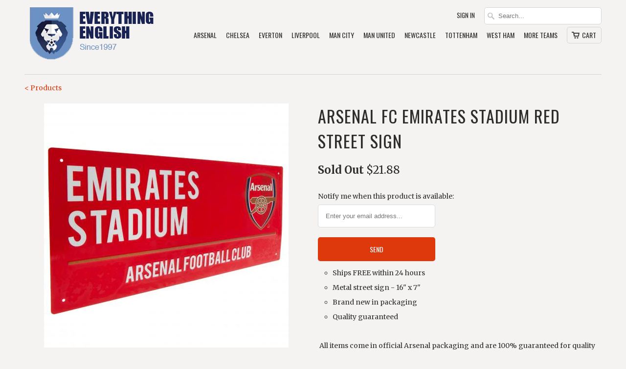

--- FILE ---
content_type: text/html; charset=utf-8
request_url: https://www.everythingenglish.com/products/arsenal-fc-emirates-stadium-red-street-sign
body_size: 16323
content:
<!DOCTYPE html>
<!--[if lt IE 7 ]><html class="ie ie6" lang="en"> <![endif]-->
<!--[if IE 7 ]><html class="ie ie7" lang="en"> <![endif]-->
<!--[if IE 8 ]><html class="ie ie8" lang="en"> <![endif]-->
<!--[if IE 9 ]><html class="ie ie9" lang="en"> <![endif]-->
<!--[if (gte IE 10)|!(IE)]><!--><html lang="en"> <!--<![endif]-->
  <head>
    <meta charset="utf-8">
    <meta http-equiv="cleartype" content="on">
    <meta name="robots" content="index,follow">

           
    <title>Arsenal FC Emirates Stadium Red Street Sign - EverythingEnglish</title>
            
    
      <meta name="description" content="Ships FREE within 24 hours Metal street sign - 16&quot; x 7&quot; Brand new in packaging  Quality guaranteed  All items come in official Arsenal packaging and are 100% guaranteed for quality and authenticity." />
    
    
    <!-- Custom Fonts -->
    
      <link href="//fonts.googleapis.com/css?family=.|Oswald:light,normal,bold|Oswald:light,normal,bold|Oswald:light,normal,bold|Oswald:light,normal,bold|Merriweather:light,normal,bold" rel="stylesheet" type="text/css" />
    

    

<meta name="author" content="EverythingEnglish">
<meta property="og:url" content="https://www.everythingenglish.com/products/arsenal-fc-emirates-stadium-red-street-sign">
<meta property="og:site_name" content="EverythingEnglish">


  <meta property="og:type" content="product">
  <meta property="og:title" content="Arsenal FC Emirates Stadium Red Street Sign">
  
    <meta property="og:image" content="http://www.everythingenglish.com/cdn/shop/products/g20ssiarsfcrd-0-1_grande.jpg?v=1628005408">
    <meta property="og:image:secure_url" content="https://www.everythingenglish.com/cdn/shop/products/g20ssiarsfcrd-0-1_grande.jpg?v=1628005408">
  
    <meta property="og:image" content="http://www.everythingenglish.com/cdn/shop/products/g20ssiarsfcrd-0-3_grande.jpg?v=1628005416">
    <meta property="og:image:secure_url" content="https://www.everythingenglish.com/cdn/shop/products/g20ssiarsfcrd-0-3_grande.jpg?v=1628005416">
  
  <meta property="og:price:amount" content="21.88">
  <meta property="og:price:currency" content="USD">
  
    
  
    
    


  <meta property="og:description" content="Ships FREE within 24 hours Metal street sign - 16&quot; x 7&quot; Brand new in packaging  Quality guaranteed  All items come in official Arsenal packaging and are 100% guaranteed for quality and authenticity.">




  <meta name="twitter:site" content="@shopify">

<meta name="twitter:card" content="summary">

  <meta name="twitter:title" content="Arsenal FC Emirates Stadium Red Street Sign">
  <meta name="twitter:description" content="
Ships FREE within 24 hours
Metal street sign - 16&quot; x 7&quot;
Brand new in packaging 
Quality guaranteed


 All items come in official Arsenal packaging and are 100% guaranteed for quality and authenticity.">
  <meta name="twitter:image" content="https://www.everythingenglish.com/cdn/shop/products/g20ssiarsfcrd-0-1_medium.jpg?v=1628005408">
  <meta name="twitter:image:width" content="240">
  <meta name="twitter:image:height" content="240">
 

    
    

    <!-- Mobile Specific Metas -->
    <meta name="HandheldFriendly" content="True">
    <meta name="MobileOptimized" content="320">
    <meta name="viewport" content="width=device-width,initial-scale=1">
    <meta name="theme-color" content="#f4f3f1">

    <!-- Stylesheets for Mobilia 4.3 -->
    <link href="//www.everythingenglish.com/cdn/shop/t/14/assets/styles.scss.css?v=1874863306089651631691198056" rel="stylesheet" type="text/css" media="all" />
    <!--[if lte IE 8]>
      <link href="//www.everythingenglish.com/cdn/shop/t/14/assets/ie.css?v=48922534004005451001469415187" rel="stylesheet" type="text/css" media="all" />
    <![endif]-->
      
    <!-- Icons -->
    <link rel="shortcut icon" type="image/x-icon" href="//www.everythingenglish.com/cdn/shop/t/14/assets/favicon.png?v=178604249281045168281469745977">
    <link rel="canonical" href="https://www.everythingenglish.com/products/arsenal-fc-emirates-stadium-red-street-sign" />
    
    
      
    <script src="//www.everythingenglish.com/cdn/shop/t/14/assets/app.js?v=166293782663279268811470261437" type="text/javascript"></script>
    
    <script>window.performance && window.performance.mark && window.performance.mark('shopify.content_for_header.start');</script><meta id="shopify-digital-wallet" name="shopify-digital-wallet" content="/13876957/digital_wallets/dialog">
<meta name="shopify-checkout-api-token" content="bc53db79c28322863de9704ccc1a5cc8">
<meta id="in-context-paypal-metadata" data-shop-id="13876957" data-venmo-supported="false" data-environment="production" data-locale="en_US" data-paypal-v4="true" data-currency="USD">
<link rel="alternate" type="application/json+oembed" href="https://www.everythingenglish.com/products/arsenal-fc-emirates-stadium-red-street-sign.oembed">
<script async="async" src="/checkouts/internal/preloads.js?locale=en-US"></script>
<link rel="preconnect" href="https://shop.app" crossorigin="anonymous">
<script async="async" src="https://shop.app/checkouts/internal/preloads.js?locale=en-US&shop_id=13876957" crossorigin="anonymous"></script>
<script id="apple-pay-shop-capabilities" type="application/json">{"shopId":13876957,"countryCode":"US","currencyCode":"USD","merchantCapabilities":["supports3DS"],"merchantId":"gid:\/\/shopify\/Shop\/13876957","merchantName":"EverythingEnglish","requiredBillingContactFields":["postalAddress","email","phone"],"requiredShippingContactFields":["postalAddress","email","phone"],"shippingType":"shipping","supportedNetworks":["visa","masterCard","amex","discover","elo","jcb"],"total":{"type":"pending","label":"EverythingEnglish","amount":"1.00"},"shopifyPaymentsEnabled":true,"supportsSubscriptions":true}</script>
<script id="shopify-features" type="application/json">{"accessToken":"bc53db79c28322863de9704ccc1a5cc8","betas":["rich-media-storefront-analytics"],"domain":"www.everythingenglish.com","predictiveSearch":true,"shopId":13876957,"locale":"en"}</script>
<script>var Shopify = Shopify || {};
Shopify.shop = "everythingenglish.myshopify.com";
Shopify.locale = "en";
Shopify.currency = {"active":"USD","rate":"1.0"};
Shopify.country = "US";
Shopify.theme = {"name":"Mobilia","id":115114497,"schema_name":null,"schema_version":null,"theme_store_id":464,"role":"main"};
Shopify.theme.handle = "null";
Shopify.theme.style = {"id":null,"handle":null};
Shopify.cdnHost = "www.everythingenglish.com/cdn";
Shopify.routes = Shopify.routes || {};
Shopify.routes.root = "/";</script>
<script type="module">!function(o){(o.Shopify=o.Shopify||{}).modules=!0}(window);</script>
<script>!function(o){function n(){var o=[];function n(){o.push(Array.prototype.slice.apply(arguments))}return n.q=o,n}var t=o.Shopify=o.Shopify||{};t.loadFeatures=n(),t.autoloadFeatures=n()}(window);</script>
<script>
  window.ShopifyPay = window.ShopifyPay || {};
  window.ShopifyPay.apiHost = "shop.app\/pay";
  window.ShopifyPay.redirectState = null;
</script>
<script id="shop-js-analytics" type="application/json">{"pageType":"product"}</script>
<script defer="defer" async type="module" src="//www.everythingenglish.com/cdn/shopifycloud/shop-js/modules/v2/client.init-shop-cart-sync_BT-GjEfc.en.esm.js"></script>
<script defer="defer" async type="module" src="//www.everythingenglish.com/cdn/shopifycloud/shop-js/modules/v2/chunk.common_D58fp_Oc.esm.js"></script>
<script defer="defer" async type="module" src="//www.everythingenglish.com/cdn/shopifycloud/shop-js/modules/v2/chunk.modal_xMitdFEc.esm.js"></script>
<script type="module">
  await import("//www.everythingenglish.com/cdn/shopifycloud/shop-js/modules/v2/client.init-shop-cart-sync_BT-GjEfc.en.esm.js");
await import("//www.everythingenglish.com/cdn/shopifycloud/shop-js/modules/v2/chunk.common_D58fp_Oc.esm.js");
await import("//www.everythingenglish.com/cdn/shopifycloud/shop-js/modules/v2/chunk.modal_xMitdFEc.esm.js");

  window.Shopify.SignInWithShop?.initShopCartSync?.({"fedCMEnabled":true,"windoidEnabled":true});

</script>
<script>
  window.Shopify = window.Shopify || {};
  if (!window.Shopify.featureAssets) window.Shopify.featureAssets = {};
  window.Shopify.featureAssets['shop-js'] = {"shop-cart-sync":["modules/v2/client.shop-cart-sync_DZOKe7Ll.en.esm.js","modules/v2/chunk.common_D58fp_Oc.esm.js","modules/v2/chunk.modal_xMitdFEc.esm.js"],"init-fed-cm":["modules/v2/client.init-fed-cm_B6oLuCjv.en.esm.js","modules/v2/chunk.common_D58fp_Oc.esm.js","modules/v2/chunk.modal_xMitdFEc.esm.js"],"shop-cash-offers":["modules/v2/client.shop-cash-offers_D2sdYoxE.en.esm.js","modules/v2/chunk.common_D58fp_Oc.esm.js","modules/v2/chunk.modal_xMitdFEc.esm.js"],"shop-login-button":["modules/v2/client.shop-login-button_QeVjl5Y3.en.esm.js","modules/v2/chunk.common_D58fp_Oc.esm.js","modules/v2/chunk.modal_xMitdFEc.esm.js"],"pay-button":["modules/v2/client.pay-button_DXTOsIq6.en.esm.js","modules/v2/chunk.common_D58fp_Oc.esm.js","modules/v2/chunk.modal_xMitdFEc.esm.js"],"shop-button":["modules/v2/client.shop-button_DQZHx9pm.en.esm.js","modules/v2/chunk.common_D58fp_Oc.esm.js","modules/v2/chunk.modal_xMitdFEc.esm.js"],"avatar":["modules/v2/client.avatar_BTnouDA3.en.esm.js"],"init-windoid":["modules/v2/client.init-windoid_CR1B-cfM.en.esm.js","modules/v2/chunk.common_D58fp_Oc.esm.js","modules/v2/chunk.modal_xMitdFEc.esm.js"],"init-shop-for-new-customer-accounts":["modules/v2/client.init-shop-for-new-customer-accounts_C_vY_xzh.en.esm.js","modules/v2/client.shop-login-button_QeVjl5Y3.en.esm.js","modules/v2/chunk.common_D58fp_Oc.esm.js","modules/v2/chunk.modal_xMitdFEc.esm.js"],"init-shop-email-lookup-coordinator":["modules/v2/client.init-shop-email-lookup-coordinator_BI7n9ZSv.en.esm.js","modules/v2/chunk.common_D58fp_Oc.esm.js","modules/v2/chunk.modal_xMitdFEc.esm.js"],"init-shop-cart-sync":["modules/v2/client.init-shop-cart-sync_BT-GjEfc.en.esm.js","modules/v2/chunk.common_D58fp_Oc.esm.js","modules/v2/chunk.modal_xMitdFEc.esm.js"],"shop-toast-manager":["modules/v2/client.shop-toast-manager_DiYdP3xc.en.esm.js","modules/v2/chunk.common_D58fp_Oc.esm.js","modules/v2/chunk.modal_xMitdFEc.esm.js"],"init-customer-accounts":["modules/v2/client.init-customer-accounts_D9ZNqS-Q.en.esm.js","modules/v2/client.shop-login-button_QeVjl5Y3.en.esm.js","modules/v2/chunk.common_D58fp_Oc.esm.js","modules/v2/chunk.modal_xMitdFEc.esm.js"],"init-customer-accounts-sign-up":["modules/v2/client.init-customer-accounts-sign-up_iGw4briv.en.esm.js","modules/v2/client.shop-login-button_QeVjl5Y3.en.esm.js","modules/v2/chunk.common_D58fp_Oc.esm.js","modules/v2/chunk.modal_xMitdFEc.esm.js"],"shop-follow-button":["modules/v2/client.shop-follow-button_CqMgW2wH.en.esm.js","modules/v2/chunk.common_D58fp_Oc.esm.js","modules/v2/chunk.modal_xMitdFEc.esm.js"],"checkout-modal":["modules/v2/client.checkout-modal_xHeaAweL.en.esm.js","modules/v2/chunk.common_D58fp_Oc.esm.js","modules/v2/chunk.modal_xMitdFEc.esm.js"],"shop-login":["modules/v2/client.shop-login_D91U-Q7h.en.esm.js","modules/v2/chunk.common_D58fp_Oc.esm.js","modules/v2/chunk.modal_xMitdFEc.esm.js"],"lead-capture":["modules/v2/client.lead-capture_BJmE1dJe.en.esm.js","modules/v2/chunk.common_D58fp_Oc.esm.js","modules/v2/chunk.modal_xMitdFEc.esm.js"],"payment-terms":["modules/v2/client.payment-terms_Ci9AEqFq.en.esm.js","modules/v2/chunk.common_D58fp_Oc.esm.js","modules/v2/chunk.modal_xMitdFEc.esm.js"]};
</script>
<script id="__st">var __st={"a":13876957,"offset":-28800,"reqid":"f28fe3c5-6555-4042-b728-18d774c11c39-1769146667","pageurl":"www.everythingenglish.com\/products\/arsenal-fc-emirates-stadium-red-street-sign","u":"ed2d1c82bedb","p":"product","rtyp":"product","rid":6600617099307};</script>
<script>window.ShopifyPaypalV4VisibilityTracking = true;</script>
<script id="captcha-bootstrap">!function(){'use strict';const t='contact',e='account',n='new_comment',o=[[t,t],['blogs',n],['comments',n],[t,'customer']],c=[[e,'customer_login'],[e,'guest_login'],[e,'recover_customer_password'],[e,'create_customer']],r=t=>t.map((([t,e])=>`form[action*='/${t}']:not([data-nocaptcha='true']) input[name='form_type'][value='${e}']`)).join(','),a=t=>()=>t?[...document.querySelectorAll(t)].map((t=>t.form)):[];function s(){const t=[...o],e=r(t);return a(e)}const i='password',u='form_key',d=['recaptcha-v3-token','g-recaptcha-response','h-captcha-response',i],f=()=>{try{return window.sessionStorage}catch{return}},m='__shopify_v',_=t=>t.elements[u];function p(t,e,n=!1){try{const o=window.sessionStorage,c=JSON.parse(o.getItem(e)),{data:r}=function(t){const{data:e,action:n}=t;return t[m]||n?{data:e,action:n}:{data:t,action:n}}(c);for(const[e,n]of Object.entries(r))t.elements[e]&&(t.elements[e].value=n);n&&o.removeItem(e)}catch(o){console.error('form repopulation failed',{error:o})}}const l='form_type',E='cptcha';function T(t){t.dataset[E]=!0}const w=window,h=w.document,L='Shopify',v='ce_forms',y='captcha';let A=!1;((t,e)=>{const n=(g='f06e6c50-85a8-45c8-87d0-21a2b65856fe',I='https://cdn.shopify.com/shopifycloud/storefront-forms-hcaptcha/ce_storefront_forms_captcha_hcaptcha.v1.5.2.iife.js',D={infoText:'Protected by hCaptcha',privacyText:'Privacy',termsText:'Terms'},(t,e,n)=>{const o=w[L][v],c=o.bindForm;if(c)return c(t,g,e,D).then(n);var r;o.q.push([[t,g,e,D],n]),r=I,A||(h.body.append(Object.assign(h.createElement('script'),{id:'captcha-provider',async:!0,src:r})),A=!0)});var g,I,D;w[L]=w[L]||{},w[L][v]=w[L][v]||{},w[L][v].q=[],w[L][y]=w[L][y]||{},w[L][y].protect=function(t,e){n(t,void 0,e),T(t)},Object.freeze(w[L][y]),function(t,e,n,w,h,L){const[v,y,A,g]=function(t,e,n){const i=e?o:[],u=t?c:[],d=[...i,...u],f=r(d),m=r(i),_=r(d.filter((([t,e])=>n.includes(e))));return[a(f),a(m),a(_),s()]}(w,h,L),I=t=>{const e=t.target;return e instanceof HTMLFormElement?e:e&&e.form},D=t=>v().includes(t);t.addEventListener('submit',(t=>{const e=I(t);if(!e)return;const n=D(e)&&!e.dataset.hcaptchaBound&&!e.dataset.recaptchaBound,o=_(e),c=g().includes(e)&&(!o||!o.value);(n||c)&&t.preventDefault(),c&&!n&&(function(t){try{if(!f())return;!function(t){const e=f();if(!e)return;const n=_(t);if(!n)return;const o=n.value;o&&e.removeItem(o)}(t);const e=Array.from(Array(32),(()=>Math.random().toString(36)[2])).join('');!function(t,e){_(t)||t.append(Object.assign(document.createElement('input'),{type:'hidden',name:u})),t.elements[u].value=e}(t,e),function(t,e){const n=f();if(!n)return;const o=[...t.querySelectorAll(`input[type='${i}']`)].map((({name:t})=>t)),c=[...d,...o],r={};for(const[a,s]of new FormData(t).entries())c.includes(a)||(r[a]=s);n.setItem(e,JSON.stringify({[m]:1,action:t.action,data:r}))}(t,e)}catch(e){console.error('failed to persist form',e)}}(e),e.submit())}));const S=(t,e)=>{t&&!t.dataset[E]&&(n(t,e.some((e=>e===t))),T(t))};for(const o of['focusin','change'])t.addEventListener(o,(t=>{const e=I(t);D(e)&&S(e,y())}));const B=e.get('form_key'),M=e.get(l),P=B&&M;t.addEventListener('DOMContentLoaded',(()=>{const t=y();if(P)for(const e of t)e.elements[l].value===M&&p(e,B);[...new Set([...A(),...v().filter((t=>'true'===t.dataset.shopifyCaptcha))])].forEach((e=>S(e,t)))}))}(h,new URLSearchParams(w.location.search),n,t,e,['guest_login'])})(!0,!0)}();</script>
<script integrity="sha256-4kQ18oKyAcykRKYeNunJcIwy7WH5gtpwJnB7kiuLZ1E=" data-source-attribution="shopify.loadfeatures" defer="defer" src="//www.everythingenglish.com/cdn/shopifycloud/storefront/assets/storefront/load_feature-a0a9edcb.js" crossorigin="anonymous"></script>
<script crossorigin="anonymous" defer="defer" src="//www.everythingenglish.com/cdn/shopifycloud/storefront/assets/shopify_pay/storefront-65b4c6d7.js?v=20250812"></script>
<script data-source-attribution="shopify.dynamic_checkout.dynamic.init">var Shopify=Shopify||{};Shopify.PaymentButton=Shopify.PaymentButton||{isStorefrontPortableWallets:!0,init:function(){window.Shopify.PaymentButton.init=function(){};var t=document.createElement("script");t.src="https://www.everythingenglish.com/cdn/shopifycloud/portable-wallets/latest/portable-wallets.en.js",t.type="module",document.head.appendChild(t)}};
</script>
<script data-source-attribution="shopify.dynamic_checkout.buyer_consent">
  function portableWalletsHideBuyerConsent(e){var t=document.getElementById("shopify-buyer-consent"),n=document.getElementById("shopify-subscription-policy-button");t&&n&&(t.classList.add("hidden"),t.setAttribute("aria-hidden","true"),n.removeEventListener("click",e))}function portableWalletsShowBuyerConsent(e){var t=document.getElementById("shopify-buyer-consent"),n=document.getElementById("shopify-subscription-policy-button");t&&n&&(t.classList.remove("hidden"),t.removeAttribute("aria-hidden"),n.addEventListener("click",e))}window.Shopify?.PaymentButton&&(window.Shopify.PaymentButton.hideBuyerConsent=portableWalletsHideBuyerConsent,window.Shopify.PaymentButton.showBuyerConsent=portableWalletsShowBuyerConsent);
</script>
<script data-source-attribution="shopify.dynamic_checkout.cart.bootstrap">document.addEventListener("DOMContentLoaded",(function(){function t(){return document.querySelector("shopify-accelerated-checkout-cart, shopify-accelerated-checkout")}if(t())Shopify.PaymentButton.init();else{new MutationObserver((function(e,n){t()&&(Shopify.PaymentButton.init(),n.disconnect())})).observe(document.body,{childList:!0,subtree:!0})}}));
</script>
<link id="shopify-accelerated-checkout-styles" rel="stylesheet" media="screen" href="https://www.everythingenglish.com/cdn/shopifycloud/portable-wallets/latest/accelerated-checkout-backwards-compat.css" crossorigin="anonymous">
<style id="shopify-accelerated-checkout-cart">
        #shopify-buyer-consent {
  margin-top: 1em;
  display: inline-block;
  width: 100%;
}

#shopify-buyer-consent.hidden {
  display: none;
}

#shopify-subscription-policy-button {
  background: none;
  border: none;
  padding: 0;
  text-decoration: underline;
  font-size: inherit;
  cursor: pointer;
}

#shopify-subscription-policy-button::before {
  box-shadow: none;
}

      </style>

<script>window.performance && window.performance.mark && window.performance.mark('shopify.content_for_header.end');</script>

  <script>window.BOLD = window.BOLD || {};
    window.BOLD.common = window.BOLD.common || {};
    window.BOLD.common.Shopify = window.BOLD.common.Shopify || {};

    window.BOLD.common.Shopify.shop = {
        domain: 'www.everythingenglish.com',
        permanent_domain: 'everythingenglish.myshopify.com',
        url: 'https://www.everythingenglish.com',
        secure_url: 'https://www.everythingenglish.com',
        money_format: "${{amount}}",
        currency: "USD"
    };

    window.BOLD.common.Shopify.cart = {"note":null,"attributes":{},"original_total_price":0,"total_price":0,"total_discount":0,"total_weight":0.0,"item_count":0,"items":[],"requires_shipping":false,"currency":"USD","items_subtotal_price":0,"cart_level_discount_applications":[],"checkout_charge_amount":0};
    window.BOLD.common.template = 'product';window.BOLD.common.Shopify.formatMoney = function(money, format) {
        function n(t, e) {
            return "undefined" == typeof t ? e : t
        }
        function r(t, e, r, i) {
            if (e = n(e, 2),
            r = n(r, ","),
            i = n(i, "."),
            isNaN(t) || null == t)
                return 0;
            t = (t / 100).toFixed(e);
            var o = t.split(".")
              , a = o[0].replace(/(\d)(?=(\d\d\d)+(?!\d))/g, "$1" + r)
              , s = o[1] ? i + o[1] : "";
            return a + s
        }
        "string" == typeof money && (money = money.replace(".", ""));
        var i = ""
          , o = /\{\{\s*(\w+)\s*\}\}/
          , a = format || window.BOLD.common.Shopify.shop.money_format || window.Shopify.money_format || "$ {{ amount }}";
        switch (a.match(o)[1]) {
            case "amount":
                i = r(money, 2);
                break;
            case "amount_no_decimals":
                i = r(money, 0);
                break;
            case "amount_with_comma_separator":
                i = r(money, 2, ".", ",");
                break;
            case "amount_no_decimals_with_comma_separator":
                i = r(money, 0, ".", ",");
                break;
            case "amount_with_space_separator":
                i = r(money, 2, ".", " ");
                break;
            case "amount_no_decimals_with_space_separator":
                i = r(money, 0, ".", " ");
                break;
        }
        return a.replace(o, i);
    };

    window.BOLD.common.Shopify.saveProduct = function (handle, product) {
        if (typeof handle === 'string' && typeof window.BOLD.common.Shopify.products[handle] === 'undefined') {
            if (typeof product === 'number') {
                window.BOLD.common.Shopify.handles[product] = handle;
                product = { id: product };
            }
            window.BOLD.common.Shopify.products[handle] = product;
        }
    };

	window.BOLD.common.Shopify.saveVariant = function (variant_id, variant) {
		if (typeof variant_id === 'number' && typeof window.BOLD.common.Shopify.variants[variant_id] === 'undefined') {
			window.BOLD.common.Shopify.variants[variant_id] = variant;
		}
	};window.BOLD.common.Shopify.products = window.BOLD.common.Shopify.products || {};
    window.BOLD.common.Shopify.variants = window.BOLD.common.Shopify.variants || {};
    window.BOLD.common.Shopify.handles = window.BOLD.common.Shopify.handles || {};window.BOLD.common.Shopify.handle = "arsenal-fc-emirates-stadium-red-street-sign"
window.BOLD.common.Shopify.saveProduct("arsenal-fc-emirates-stadium-red-street-sign", 6600617099307);window.BOLD.common.Shopify.saveVariant(39422600544299, {product_id: 6600617099307, price: 2188, group_id: 'null'});window.BOLD.common.Shopify.metafields = window.BOLD.common.Shopify.metafields || {};window.BOLD.common.Shopify.metafields["bold_rp"] = {};</script>

<link href="//www.everythingenglish.com/cdn/shop/t/14/assets/bold-upsell.css?v=95874075658769589721516228711" rel="stylesheet" type="text/css" media="all" />
<link href="//www.everythingenglish.com/cdn/shop/t/14/assets/bold-upsell-custom.css?v=157476255988720460371516228711" rel="stylesheet" type="text/css" media="all" />

    <!-- Google Webmaster Tools verify Ric -->
    <meta name="google-site-verification" content="dJEhdnltzp5jcmZmj6mlC2hdZczhuXSOoibsFa1IYj4" />

<!-- Facebook Pixel Code -->
<script>
!function(f,b,e,v,n,t,s){if(f.fbq)return;n=f.fbq=function(){n.callMethod?
n.callMethod.apply(n,arguments):n.queue.push(arguments)};if(!f._fbq)f._fbq=n;
n.push=n;n.loaded=!0;n.version='2.0';n.queue=[];t=b.createElement(e);t.async=!0;
t.src=v;s=b.getElementsByTagName(e)[0];s.parentNode.insertBefore(t,s)}(window,
document,'script','https://connect.facebook.net/en_US/fbevents.js');
fbq('init', '1159150807436821');
fbq('track', 'PageView');
</script>
<noscript><img height="1" width="1" style="display:none"
src="https://www.facebook.com/tr?id=1159150807436821&ev=PageView&noscript=1"
/></noscript>
<!-- DO NOT MODIFY -->
<!-- End Facebook Pixel Code -->
    
    
  <link href="https://monorail-edge.shopifysvc.com" rel="dns-prefetch">
<script>(function(){if ("sendBeacon" in navigator && "performance" in window) {try {var session_token_from_headers = performance.getEntriesByType('navigation')[0].serverTiming.find(x => x.name == '_s').description;} catch {var session_token_from_headers = undefined;}var session_cookie_matches = document.cookie.match(/_shopify_s=([^;]*)/);var session_token_from_cookie = session_cookie_matches && session_cookie_matches.length === 2 ? session_cookie_matches[1] : "";var session_token = session_token_from_headers || session_token_from_cookie || "";function handle_abandonment_event(e) {var entries = performance.getEntries().filter(function(entry) {return /monorail-edge.shopifysvc.com/.test(entry.name);});if (!window.abandonment_tracked && entries.length === 0) {window.abandonment_tracked = true;var currentMs = Date.now();var navigation_start = performance.timing.navigationStart;var payload = {shop_id: 13876957,url: window.location.href,navigation_start,duration: currentMs - navigation_start,session_token,page_type: "product"};window.navigator.sendBeacon("https://monorail-edge.shopifysvc.com/v1/produce", JSON.stringify({schema_id: "online_store_buyer_site_abandonment/1.1",payload: payload,metadata: {event_created_at_ms: currentMs,event_sent_at_ms: currentMs}}));}}window.addEventListener('pagehide', handle_abandonment_event);}}());</script>
<script id="web-pixels-manager-setup">(function e(e,d,r,n,o){if(void 0===o&&(o={}),!Boolean(null===(a=null===(i=window.Shopify)||void 0===i?void 0:i.analytics)||void 0===a?void 0:a.replayQueue)){var i,a;window.Shopify=window.Shopify||{};var t=window.Shopify;t.analytics=t.analytics||{};var s=t.analytics;s.replayQueue=[],s.publish=function(e,d,r){return s.replayQueue.push([e,d,r]),!0};try{self.performance.mark("wpm:start")}catch(e){}var l=function(){var e={modern:/Edge?\/(1{2}[4-9]|1[2-9]\d|[2-9]\d{2}|\d{4,})\.\d+(\.\d+|)|Firefox\/(1{2}[4-9]|1[2-9]\d|[2-9]\d{2}|\d{4,})\.\d+(\.\d+|)|Chrom(ium|e)\/(9{2}|\d{3,})\.\d+(\.\d+|)|(Maci|X1{2}).+ Version\/(15\.\d+|(1[6-9]|[2-9]\d|\d{3,})\.\d+)([,.]\d+|)( \(\w+\)|)( Mobile\/\w+|) Safari\/|Chrome.+OPR\/(9{2}|\d{3,})\.\d+\.\d+|(CPU[ +]OS|iPhone[ +]OS|CPU[ +]iPhone|CPU IPhone OS|CPU iPad OS)[ +]+(15[._]\d+|(1[6-9]|[2-9]\d|\d{3,})[._]\d+)([._]\d+|)|Android:?[ /-](13[3-9]|1[4-9]\d|[2-9]\d{2}|\d{4,})(\.\d+|)(\.\d+|)|Android.+Firefox\/(13[5-9]|1[4-9]\d|[2-9]\d{2}|\d{4,})\.\d+(\.\d+|)|Android.+Chrom(ium|e)\/(13[3-9]|1[4-9]\d|[2-9]\d{2}|\d{4,})\.\d+(\.\d+|)|SamsungBrowser\/([2-9]\d|\d{3,})\.\d+/,legacy:/Edge?\/(1[6-9]|[2-9]\d|\d{3,})\.\d+(\.\d+|)|Firefox\/(5[4-9]|[6-9]\d|\d{3,})\.\d+(\.\d+|)|Chrom(ium|e)\/(5[1-9]|[6-9]\d|\d{3,})\.\d+(\.\d+|)([\d.]+$|.*Safari\/(?![\d.]+ Edge\/[\d.]+$))|(Maci|X1{2}).+ Version\/(10\.\d+|(1[1-9]|[2-9]\d|\d{3,})\.\d+)([,.]\d+|)( \(\w+\)|)( Mobile\/\w+|) Safari\/|Chrome.+OPR\/(3[89]|[4-9]\d|\d{3,})\.\d+\.\d+|(CPU[ +]OS|iPhone[ +]OS|CPU[ +]iPhone|CPU IPhone OS|CPU iPad OS)[ +]+(10[._]\d+|(1[1-9]|[2-9]\d|\d{3,})[._]\d+)([._]\d+|)|Android:?[ /-](13[3-9]|1[4-9]\d|[2-9]\d{2}|\d{4,})(\.\d+|)(\.\d+|)|Mobile Safari.+OPR\/([89]\d|\d{3,})\.\d+\.\d+|Android.+Firefox\/(13[5-9]|1[4-9]\d|[2-9]\d{2}|\d{4,})\.\d+(\.\d+|)|Android.+Chrom(ium|e)\/(13[3-9]|1[4-9]\d|[2-9]\d{2}|\d{4,})\.\d+(\.\d+|)|Android.+(UC? ?Browser|UCWEB|U3)[ /]?(15\.([5-9]|\d{2,})|(1[6-9]|[2-9]\d|\d{3,})\.\d+)\.\d+|SamsungBrowser\/(5\.\d+|([6-9]|\d{2,})\.\d+)|Android.+MQ{2}Browser\/(14(\.(9|\d{2,})|)|(1[5-9]|[2-9]\d|\d{3,})(\.\d+|))(\.\d+|)|K[Aa][Ii]OS\/(3\.\d+|([4-9]|\d{2,})\.\d+)(\.\d+|)/},d=e.modern,r=e.legacy,n=navigator.userAgent;return n.match(d)?"modern":n.match(r)?"legacy":"unknown"}(),u="modern"===l?"modern":"legacy",c=(null!=n?n:{modern:"",legacy:""})[u],f=function(e){return[e.baseUrl,"/wpm","/b",e.hashVersion,"modern"===e.buildTarget?"m":"l",".js"].join("")}({baseUrl:d,hashVersion:r,buildTarget:u}),m=function(e){var d=e.version,r=e.bundleTarget,n=e.surface,o=e.pageUrl,i=e.monorailEndpoint;return{emit:function(e){var a=e.status,t=e.errorMsg,s=(new Date).getTime(),l=JSON.stringify({metadata:{event_sent_at_ms:s},events:[{schema_id:"web_pixels_manager_load/3.1",payload:{version:d,bundle_target:r,page_url:o,status:a,surface:n,error_msg:t},metadata:{event_created_at_ms:s}}]});if(!i)return console&&console.warn&&console.warn("[Web Pixels Manager] No Monorail endpoint provided, skipping logging."),!1;try{return self.navigator.sendBeacon.bind(self.navigator)(i,l)}catch(e){}var u=new XMLHttpRequest;try{return u.open("POST",i,!0),u.setRequestHeader("Content-Type","text/plain"),u.send(l),!0}catch(e){return console&&console.warn&&console.warn("[Web Pixels Manager] Got an unhandled error while logging to Monorail."),!1}}}}({version:r,bundleTarget:l,surface:e.surface,pageUrl:self.location.href,monorailEndpoint:e.monorailEndpoint});try{o.browserTarget=l,function(e){var d=e.src,r=e.async,n=void 0===r||r,o=e.onload,i=e.onerror,a=e.sri,t=e.scriptDataAttributes,s=void 0===t?{}:t,l=document.createElement("script"),u=document.querySelector("head"),c=document.querySelector("body");if(l.async=n,l.src=d,a&&(l.integrity=a,l.crossOrigin="anonymous"),s)for(var f in s)if(Object.prototype.hasOwnProperty.call(s,f))try{l.dataset[f]=s[f]}catch(e){}if(o&&l.addEventListener("load",o),i&&l.addEventListener("error",i),u)u.appendChild(l);else{if(!c)throw new Error("Did not find a head or body element to append the script");c.appendChild(l)}}({src:f,async:!0,onload:function(){if(!function(){var e,d;return Boolean(null===(d=null===(e=window.Shopify)||void 0===e?void 0:e.analytics)||void 0===d?void 0:d.initialized)}()){var d=window.webPixelsManager.init(e)||void 0;if(d){var r=window.Shopify.analytics;r.replayQueue.forEach((function(e){var r=e[0],n=e[1],o=e[2];d.publishCustomEvent(r,n,o)})),r.replayQueue=[],r.publish=d.publishCustomEvent,r.visitor=d.visitor,r.initialized=!0}}},onerror:function(){return m.emit({status:"failed",errorMsg:"".concat(f," has failed to load")})},sri:function(e){var d=/^sha384-[A-Za-z0-9+/=]+$/;return"string"==typeof e&&d.test(e)}(c)?c:"",scriptDataAttributes:o}),m.emit({status:"loading"})}catch(e){m.emit({status:"failed",errorMsg:(null==e?void 0:e.message)||"Unknown error"})}}})({shopId: 13876957,storefrontBaseUrl: "https://www.everythingenglish.com",extensionsBaseUrl: "https://extensions.shopifycdn.com/cdn/shopifycloud/web-pixels-manager",monorailEndpoint: "https://monorail-edge.shopifysvc.com/unstable/produce_batch",surface: "storefront-renderer",enabledBetaFlags: ["2dca8a86"],webPixelsConfigList: [{"id":"67829803","configuration":"{\"tagID\":\"2613770174989\"}","eventPayloadVersion":"v1","runtimeContext":"STRICT","scriptVersion":"18031546ee651571ed29edbe71a3550b","type":"APP","apiClientId":3009811,"privacyPurposes":["ANALYTICS","MARKETING","SALE_OF_DATA"],"dataSharingAdjustments":{"protectedCustomerApprovalScopes":["read_customer_address","read_customer_email","read_customer_name","read_customer_personal_data","read_customer_phone"]}},{"id":"33980459","eventPayloadVersion":"v1","runtimeContext":"LAX","scriptVersion":"1","type":"CUSTOM","privacyPurposes":["MARKETING"],"name":"Meta pixel (migrated)"},{"id":"63111211","eventPayloadVersion":"v1","runtimeContext":"LAX","scriptVersion":"1","type":"CUSTOM","privacyPurposes":["ANALYTICS"],"name":"Google Analytics tag (migrated)"},{"id":"shopify-app-pixel","configuration":"{}","eventPayloadVersion":"v1","runtimeContext":"STRICT","scriptVersion":"0450","apiClientId":"shopify-pixel","type":"APP","privacyPurposes":["ANALYTICS","MARKETING"]},{"id":"shopify-custom-pixel","eventPayloadVersion":"v1","runtimeContext":"LAX","scriptVersion":"0450","apiClientId":"shopify-pixel","type":"CUSTOM","privacyPurposes":["ANALYTICS","MARKETING"]}],isMerchantRequest: false,initData: {"shop":{"name":"EverythingEnglish","paymentSettings":{"currencyCode":"USD"},"myshopifyDomain":"everythingenglish.myshopify.com","countryCode":"US","storefrontUrl":"https:\/\/www.everythingenglish.com"},"customer":null,"cart":null,"checkout":null,"productVariants":[{"price":{"amount":21.88,"currencyCode":"USD"},"product":{"title":"Arsenal FC Emirates Stadium Red Street Sign","vendor":"EverythingEnglish","id":"6600617099307","untranslatedTitle":"Arsenal FC Emirates Stadium Red Street Sign","url":"\/products\/arsenal-fc-emirates-stadium-red-street-sign","type":"Metal Sign"},"id":"39422600544299","image":{"src":"\/\/www.everythingenglish.com\/cdn\/shop\/products\/g20ssiarsfcrd-0-1.jpg?v=1628005408"},"sku":"ARSSSRD","title":"Default Title","untranslatedTitle":"Default Title"}],"purchasingCompany":null},},"https://www.everythingenglish.com/cdn","fcfee988w5aeb613cpc8e4bc33m6693e112",{"modern":"","legacy":""},{"shopId":"13876957","storefrontBaseUrl":"https:\/\/www.everythingenglish.com","extensionBaseUrl":"https:\/\/extensions.shopifycdn.com\/cdn\/shopifycloud\/web-pixels-manager","surface":"storefront-renderer","enabledBetaFlags":"[\"2dca8a86\"]","isMerchantRequest":"false","hashVersion":"fcfee988w5aeb613cpc8e4bc33m6693e112","publish":"custom","events":"[[\"page_viewed\",{}],[\"product_viewed\",{\"productVariant\":{\"price\":{\"amount\":21.88,\"currencyCode\":\"USD\"},\"product\":{\"title\":\"Arsenal FC Emirates Stadium Red Street Sign\",\"vendor\":\"EverythingEnglish\",\"id\":\"6600617099307\",\"untranslatedTitle\":\"Arsenal FC Emirates Stadium Red Street Sign\",\"url\":\"\/products\/arsenal-fc-emirates-stadium-red-street-sign\",\"type\":\"Metal Sign\"},\"id\":\"39422600544299\",\"image\":{\"src\":\"\/\/www.everythingenglish.com\/cdn\/shop\/products\/g20ssiarsfcrd-0-1.jpg?v=1628005408\"},\"sku\":\"ARSSSRD\",\"title\":\"Default Title\",\"untranslatedTitle\":\"Default Title\"}}]]"});</script><script>
  window.ShopifyAnalytics = window.ShopifyAnalytics || {};
  window.ShopifyAnalytics.meta = window.ShopifyAnalytics.meta || {};
  window.ShopifyAnalytics.meta.currency = 'USD';
  var meta = {"product":{"id":6600617099307,"gid":"gid:\/\/shopify\/Product\/6600617099307","vendor":"EverythingEnglish","type":"Metal Sign","handle":"arsenal-fc-emirates-stadium-red-street-sign","variants":[{"id":39422600544299,"price":2188,"name":"Arsenal FC Emirates Stadium Red Street Sign","public_title":null,"sku":"ARSSSRD"}],"remote":false},"page":{"pageType":"product","resourceType":"product","resourceId":6600617099307,"requestId":"f28fe3c5-6555-4042-b728-18d774c11c39-1769146667"}};
  for (var attr in meta) {
    window.ShopifyAnalytics.meta[attr] = meta[attr];
  }
</script>
<script class="analytics">
  (function () {
    var customDocumentWrite = function(content) {
      var jquery = null;

      if (window.jQuery) {
        jquery = window.jQuery;
      } else if (window.Checkout && window.Checkout.$) {
        jquery = window.Checkout.$;
      }

      if (jquery) {
        jquery('body').append(content);
      }
    };

    var hasLoggedConversion = function(token) {
      if (token) {
        return document.cookie.indexOf('loggedConversion=' + token) !== -1;
      }
      return false;
    }

    var setCookieIfConversion = function(token) {
      if (token) {
        var twoMonthsFromNow = new Date(Date.now());
        twoMonthsFromNow.setMonth(twoMonthsFromNow.getMonth() + 2);

        document.cookie = 'loggedConversion=' + token + '; expires=' + twoMonthsFromNow;
      }
    }

    var trekkie = window.ShopifyAnalytics.lib = window.trekkie = window.trekkie || [];
    if (trekkie.integrations) {
      return;
    }
    trekkie.methods = [
      'identify',
      'page',
      'ready',
      'track',
      'trackForm',
      'trackLink'
    ];
    trekkie.factory = function(method) {
      return function() {
        var args = Array.prototype.slice.call(arguments);
        args.unshift(method);
        trekkie.push(args);
        return trekkie;
      };
    };
    for (var i = 0; i < trekkie.methods.length; i++) {
      var key = trekkie.methods[i];
      trekkie[key] = trekkie.factory(key);
    }
    trekkie.load = function(config) {
      trekkie.config = config || {};
      trekkie.config.initialDocumentCookie = document.cookie;
      var first = document.getElementsByTagName('script')[0];
      var script = document.createElement('script');
      script.type = 'text/javascript';
      script.onerror = function(e) {
        var scriptFallback = document.createElement('script');
        scriptFallback.type = 'text/javascript';
        scriptFallback.onerror = function(error) {
                var Monorail = {
      produce: function produce(monorailDomain, schemaId, payload) {
        var currentMs = new Date().getTime();
        var event = {
          schema_id: schemaId,
          payload: payload,
          metadata: {
            event_created_at_ms: currentMs,
            event_sent_at_ms: currentMs
          }
        };
        return Monorail.sendRequest("https://" + monorailDomain + "/v1/produce", JSON.stringify(event));
      },
      sendRequest: function sendRequest(endpointUrl, payload) {
        // Try the sendBeacon API
        if (window && window.navigator && typeof window.navigator.sendBeacon === 'function' && typeof window.Blob === 'function' && !Monorail.isIos12()) {
          var blobData = new window.Blob([payload], {
            type: 'text/plain'
          });

          if (window.navigator.sendBeacon(endpointUrl, blobData)) {
            return true;
          } // sendBeacon was not successful

        } // XHR beacon

        var xhr = new XMLHttpRequest();

        try {
          xhr.open('POST', endpointUrl);
          xhr.setRequestHeader('Content-Type', 'text/plain');
          xhr.send(payload);
        } catch (e) {
          console.log(e);
        }

        return false;
      },
      isIos12: function isIos12() {
        return window.navigator.userAgent.lastIndexOf('iPhone; CPU iPhone OS 12_') !== -1 || window.navigator.userAgent.lastIndexOf('iPad; CPU OS 12_') !== -1;
      }
    };
    Monorail.produce('monorail-edge.shopifysvc.com',
      'trekkie_storefront_load_errors/1.1',
      {shop_id: 13876957,
      theme_id: 115114497,
      app_name: "storefront",
      context_url: window.location.href,
      source_url: "//www.everythingenglish.com/cdn/s/trekkie.storefront.8d95595f799fbf7e1d32231b9a28fd43b70c67d3.min.js"});

        };
        scriptFallback.async = true;
        scriptFallback.src = '//www.everythingenglish.com/cdn/s/trekkie.storefront.8d95595f799fbf7e1d32231b9a28fd43b70c67d3.min.js';
        first.parentNode.insertBefore(scriptFallback, first);
      };
      script.async = true;
      script.src = '//www.everythingenglish.com/cdn/s/trekkie.storefront.8d95595f799fbf7e1d32231b9a28fd43b70c67d3.min.js';
      first.parentNode.insertBefore(script, first);
    };
    trekkie.load(
      {"Trekkie":{"appName":"storefront","development":false,"defaultAttributes":{"shopId":13876957,"isMerchantRequest":null,"themeId":115114497,"themeCityHash":"5228635730316522368","contentLanguage":"en","currency":"USD","eventMetadataId":"83e0c307-7915-4408-a7ca-24e05e90a8a0"},"isServerSideCookieWritingEnabled":true,"monorailRegion":"shop_domain","enabledBetaFlags":["65f19447"]},"Session Attribution":{},"S2S":{"facebookCapiEnabled":false,"source":"trekkie-storefront-renderer","apiClientId":580111}}
    );

    var loaded = false;
    trekkie.ready(function() {
      if (loaded) return;
      loaded = true;

      window.ShopifyAnalytics.lib = window.trekkie;

      var originalDocumentWrite = document.write;
      document.write = customDocumentWrite;
      try { window.ShopifyAnalytics.merchantGoogleAnalytics.call(this); } catch(error) {};
      document.write = originalDocumentWrite;

      window.ShopifyAnalytics.lib.page(null,{"pageType":"product","resourceType":"product","resourceId":6600617099307,"requestId":"f28fe3c5-6555-4042-b728-18d774c11c39-1769146667","shopifyEmitted":true});

      var match = window.location.pathname.match(/checkouts\/(.+)\/(thank_you|post_purchase)/)
      var token = match? match[1]: undefined;
      if (!hasLoggedConversion(token)) {
        setCookieIfConversion(token);
        window.ShopifyAnalytics.lib.track("Viewed Product",{"currency":"USD","variantId":39422600544299,"productId":6600617099307,"productGid":"gid:\/\/shopify\/Product\/6600617099307","name":"Arsenal FC Emirates Stadium Red Street Sign","price":"21.88","sku":"ARSSSRD","brand":"EverythingEnglish","variant":null,"category":"Metal Sign","nonInteraction":true,"remote":false},undefined,undefined,{"shopifyEmitted":true});
      window.ShopifyAnalytics.lib.track("monorail:\/\/trekkie_storefront_viewed_product\/1.1",{"currency":"USD","variantId":39422600544299,"productId":6600617099307,"productGid":"gid:\/\/shopify\/Product\/6600617099307","name":"Arsenal FC Emirates Stadium Red Street Sign","price":"21.88","sku":"ARSSSRD","brand":"EverythingEnglish","variant":null,"category":"Metal Sign","nonInteraction":true,"remote":false,"referer":"https:\/\/www.everythingenglish.com\/products\/arsenal-fc-emirates-stadium-red-street-sign"});
      }
    });


        var eventsListenerScript = document.createElement('script');
        eventsListenerScript.async = true;
        eventsListenerScript.src = "//www.everythingenglish.com/cdn/shopifycloud/storefront/assets/shop_events_listener-3da45d37.js";
        document.getElementsByTagName('head')[0].appendChild(eventsListenerScript);

})();</script>
  <script>
  if (!window.ga || (window.ga && typeof window.ga !== 'function')) {
    window.ga = function ga() {
      (window.ga.q = window.ga.q || []).push(arguments);
      if (window.Shopify && window.Shopify.analytics && typeof window.Shopify.analytics.publish === 'function') {
        window.Shopify.analytics.publish("ga_stub_called", {}, {sendTo: "google_osp_migration"});
      }
      console.error("Shopify's Google Analytics stub called with:", Array.from(arguments), "\nSee https://help.shopify.com/manual/promoting-marketing/pixels/pixel-migration#google for more information.");
    };
    if (window.Shopify && window.Shopify.analytics && typeof window.Shopify.analytics.publish === 'function') {
      window.Shopify.analytics.publish("ga_stub_initialized", {}, {sendTo: "google_osp_migration"});
    }
  }
</script>
<script
  defer
  src="https://www.everythingenglish.com/cdn/shopifycloud/perf-kit/shopify-perf-kit-3.0.4.min.js"
  data-application="storefront-renderer"
  data-shop-id="13876957"
  data-render-region="gcp-us-central1"
  data-page-type="product"
  data-theme-instance-id="115114497"
  data-theme-name=""
  data-theme-version=""
  data-monorail-region="shop_domain"
  data-resource-timing-sampling-rate="10"
  data-shs="true"
  data-shs-beacon="true"
  data-shs-export-with-fetch="true"
  data-shs-logs-sample-rate="1"
  data-shs-beacon-endpoint="https://www.everythingenglish.com/api/collect"
></script>
</head>
  <body class="product">
    
    
    <div class="header">
      <div class="container content"> 
        <div class="sixteen columns header_border">
        <div class="four columns logo alpha">
          <a href="https://www.everythingenglish.com" title="EverythingEnglish">
            
              <img src="//www.everythingenglish.com/cdn/shop/t/14/assets/logo.png?v=103700251471900969191513667786" alt="EverythingEnglish" />
            
          </a>
        </div>
        
        <div class="twelve nav omega">
          <div class="mobile_hidden mobile_menu_container">
            <ul class="top_menu search_nav">
              
              
              
                
                  <li>
                    <a href="https://www.everythingenglish.com/customer_authentication/redirect?locale=en&amp;region_country=US" id="customer_login_link">Sign in</a>
                  </li>
                
              
              
              
                <li>
                  <form class="search" action="/search">
                    
                      <input type="hidden" name="type" value="product" />
                    
                    <input type="text" name="q" class="search_box" placeholder="Search..." value="" autocapitalize="off" autocomplete="off" autocorrect="off" />
                  </form>
                </li>
              
            </ul>
            <ul class="main menu">
              
                
                  <li><a href="/collections/arsenal" >Arsenal</a></li>
                
              
                
                  <li><a href="/collections/chelsea" >Chelsea</a></li>
                
              
                
                  <li><a href="/collections/everton" >Everton</a></li>
                
              
                
                  <li><a href="/collections/liverpool" >Liverpool</a></li>
                
              
                
                  <li><a href="/collections/man-city" >Man City</a></li>
                
              
                
                  <li><a href="/collections/man-united" >Man United</a></li>
                
              
                
                  <li><a href="/collections/newcastle" >Newcastle</a></li>
                
              
                
                  <li><a href="/collections/tottenham" >Tottenham</a></li>
                
              
                
                  <li><a href="/collections/west-ham" >West Ham</a></li>
                
              
                
                  <li><a href="/collections/more-teams" >More Teams</a></li>
                
              
            </ul>
          </div>
          <ul class="nav_buttons menu">
            <li class="navicon_button">
              <a href="#" class="navicon" title="Menu"><span class="button_label">Menu</span></a>
            </li>
            <li>
              <a href="/cart" class="cart_button " title="Cart"><span class="button_label">Cart</span></a>
            </li>
          </ul>
        </div>

        
      </div>
    </div>
    </div>
    
    <div class="toggle_menu nav">
      <ul class="mobile_menu">
        <li>
          <form class="search" action="/search">
            
              <input type="hidden" name="type" value="product" />
            
            <input type="text" name="q" class="search_box" placeholder="Search..." value="" />
          </form>
        </li>
        
          
            <li ><a href="/collections/arsenal" title="Arsenal">Arsenal</a></li>
          
        
          
            <li ><a href="/collections/chelsea" title="Chelsea">Chelsea</a></li>
          
        
          
            <li ><a href="/collections/everton" title="Everton">Everton</a></li>
          
        
          
            <li ><a href="/collections/liverpool" title="Liverpool">Liverpool</a></li>
          
        
          
            <li ><a href="/collections/man-city" title="Man City">Man City</a></li>
          
        
          
            <li ><a href="/collections/man-united" title="Man United">Man United</a></li>
          
        
          
            <li ><a href="/collections/newcastle" title="Newcastle">Newcastle</a></li>
          
        
          
            <li ><a href="/collections/tottenham" title="Tottenham">Tottenham</a></li>
          
        
          
            <li ><a href="/collections/west-ham" title="West Ham">West Ham</a></li>
          
        
          
            <li ><a href="/collections/more-teams" title="More Teams">More Teams</a></li>
          
        
        
        
          
            <li>
              <a href="https://www.everythingenglish.com/customer_authentication/redirect?locale=en&amp;region_country=US" id="customer_login_link">Sign in</a>
            </li>
          
        
      </ul>
    </div>  
      
      <div class="fixed_header"></div>

      
        <div class="container main content"> 
      

      
        <div class="sixteen columns">
  <div class="clearfix breadcrumb">
    <div class="right">
      

      
    </div>

    
      <a href="/collections/all" title="Products">&lt; Products</a>
    
  </div>
</div>

<div class="sixteen columns product-6600617099307" itemscope itemtype="http://schema.org/Product">
	<div class="section product_section clearfix">
	  
	          
     <div class="eight columns alpha">
       

<div class="product_gallery">
  <div id="product-6600617099307-gallery" class="flexslider product_slider">
    <ul class="slides">
      
        <li data-thumb="//www.everythingenglish.com/cdn/shop/products/g20ssiarsfcrd-0-1_grande.jpg?v=1628005408" data-title="Arsenal FC Emirates Stadium Red Street Sign">
          
            <a href="//www.everythingenglish.com/cdn/shop/products/g20ssiarsfcrd-0-1.jpg?v=1628005408" class="fancybox" data-fancybox-group="6600617099307" title="Arsenal FC Emirates Stadium Red Street Sign">
              <img src="//www.everythingenglish.com/cdn/shop/products/g20ssiarsfcrd-0-1_grande.jpg?v=1628005408" alt="Arsenal FC Emirates Stadium Red Street Sign" data-index="0" data-image-id="28280000512043" itemprop="image" data-cloudzoom="zoomImage: '//www.everythingenglish.com/cdn/shop/products/g20ssiarsfcrd-0-1.jpg?v=1628005408', tintColor: '#f4f3f1', autoInside: 767, zoomWidth: 460, zoomHeight: 460, touchStartDelay: 250" class="cloudzoom featured_image" />
            </a>
          
        </li>
      
        <li data-thumb="//www.everythingenglish.com/cdn/shop/products/g20ssiarsfcrd-0-3_grande.jpg?v=1628005416" data-title="Arsenal FC Emirates Stadium Red Street Sign">
          
            <a href="//www.everythingenglish.com/cdn/shop/products/g20ssiarsfcrd-0-3.jpg?v=1628005416" class="fancybox" data-fancybox-group="6600617099307" title="Arsenal FC Emirates Stadium Red Street Sign">
              <img src="//www.everythingenglish.com/cdn/shop/products/g20ssiarsfcrd-0-3_grande.jpg?v=1628005416" alt="Arsenal FC Emirates Stadium Red Street Sign" data-index="1" data-image-id="28280001069099" itemprop="image" data-cloudzoom="zoomImage: '//www.everythingenglish.com/cdn/shop/products/g20ssiarsfcrd-0-3.jpg?v=1628005416', tintColor: '#f4f3f1', autoInside: 767, zoomWidth: 460, zoomHeight: 460, touchStartDelay: 250" class="cloudzoom " />
            </a>
          
        </li>
      
    </ul>
  </div>
</div>
&nbsp;
      </div>
   

    <div class="eight columns omega">

      
      
      <h1 class="product_name" itemprop="name">Arsenal FC Emirates Stadium Red Street Sign</h1>

       

      

      
        <p class="modal_price" itemprop="offers" itemscope itemtype="http://schema.org/Offer">
          <meta itemprop="priceCurrency" content="USD" />
          <meta itemprop="seller" content="EverythingEnglish" />
          <meta itemprop="availability" content="out_of_stock" />
          <!-- <meta itemprop="itemCondition" content="New" /> -->
          <meta itemprop="itemCondition" itemtype="http://schema.org/OfferItemCondition" content="http://schema.org/NewCondition" />

          <span class="sold_out">Sold Out</span>
          <span itemprop="price" content="21.88" class="">
            <span class="current_price hidden">              
               
                $21.88 
              
            </span>
          </span>
          <span class="was_price">
          
          </span>
        </p>
        
          
  <div class="notify_form notify-form-6600617099307" id="notify-form-6600617099307" >
    <p class="message"></p>
    <form method="post" action="/contact#contact_form" id="contact_form" accept-charset="UTF-8" class="contact-form"><input type="hidden" name="form_type" value="contact" /><input type="hidden" name="utf8" value="✓" />
      
        <p>
          <label for="contact[email]">Notify me when this product is available:</label>
          
          
            <input required type="email" class="notify_email" name="contact[email]" id="contact[email]" placeholder="Enter your email address..." value="" />
          
          
          <input type="hidden" name="contact[body]" class="notify_form_message" data-body="Please notify me when Arsenal FC Emirates Stadium Red Street Sign becomes available - https://www.everythingenglish.com/products/arsenal-fc-emirates-stadium-red-street-sign" value="Please notify me when Arsenal FC Emirates Stadium Red Street Sign becomes available - https://www.everythingenglish.com/products/arsenal-fc-emirates-stadium-red-street-sign" />
          <input class="action_button" type="submit" value="Send" style="margin-bottom:0px" />    
        </p>
      
    </form>
  </div>

      
      
     
      
       

      
        
        

      
        
        
         <div class="description" itemprop="description">
           <ul>
<li>Ships FREE within 24 hours</li>
<li>Metal street sign - 16" x 7"</li>
<li>Brand new in packaging </li>
<li>Quality guaranteed<br><br>
</li>
</ul>
 All items come in official Arsenal packaging and are 100% guaranteed for quality and authenticity.
         </div>
        
      

      
       <hr />
      

       <div class="meta">
         
       
         
            <p>
              
            </p>
         
       
        
         <p> <div id="shopify-product-reviews" data-id="6600617099307"><style scoped>.spr-icon {
      color: #dbd225;
    }
    a.spr-icon:hover {
      color: #58540f;
    }.spr-container {
    padding: 0px;
    border-color: #ececec;border: none;}
  .spr-review, .spr-form {
    border-color: #ececec;
  }
</style>

<div class="spr-container">
  <div class="spr-header">
    <h2 class="spr-header-title"></h2><div class="spr-summary">

        <span class="spr-starrating spr-summary-starrating">
          <i class="spr-icon spr-icon-star"></i><i class="spr-icon spr-icon-star"></i><i class="spr-icon spr-icon-star"></i><i class="spr-icon spr-icon-star"></i><i class="spr-icon spr-icon-star"></i>
        </span>
        <span class="spr-summary-caption"><a href='#' class='spr-summary-actions-togglereviews' onclick='SPR.toggleReviews(7096201345);return false'>Based on 1 review</a>
        </span><span class="spr-summary-actions">
        <a href='#' class='spr-summary-actions-newreview' onclick='SPR.toggleForm(7096201345);return false'>Write a review</a>
      </span>
    </div>
  </div>

  <div class="spr-content">
    <div class='spr-form' id='form_7096201345' style='display: none'></div>
    <div class='spr-reviews' id='reviews_7096201345' style='display: none'></div>
  </div>

</div>
<script type="application/ld+json">
      {
        "@context": "http://schema.org/",
        "@type": "AggregateRating",
        "reviewCount": "1",
        "ratingValue": "5.0",
        "itemReviewed": {
          "@type" : "Product",
          "name" : "Arsenal FC  - Emirates Stadium Street Sign",
          "offers": {
            "@type": "AggregateOffer",
            "lowPrice": "12.9",
            "highPrice": "12.9",
            "priceCurrency": "USD"
          }
        }
      }
</script></div>

         </p>
           <p>
             <span class="label">Type:</span> <span itemprop="category"><a href="/collections/types?q=Metal%20Sign" title="Metal Sign">Metal Sign</a></span>
           </p>
         

        
       
        
       </div>

         




  <hr />
  
<div class="social_buttons">
  

  

  <a target="_blank" class="icon-twitter-share" title="Share this on Twitter" href="https://twitter.com/intent/tweet?text=Arsenal FC Emirates Stadium...&url=https://www.everythingenglish.com/products/arsenal-fc-emirates-stadium-red-street-sign&via=shopify">Tweet</a>

  <a target="_blank" class="icon-facebook-share" title="Share this on Facebook" href="https://www.facebook.com/sharer/sharer.php?u=https://www.everythingenglish.com/products/arsenal-fc-emirates-stadium-red-street-sign">Share</a>

  
    <a target="_blank" data-pin-do="skipLink" class="icon-pinterest-share" title="Share this on Pinterest" href="http://pinterest.com/pin/create/button/?url=https://www.everythingenglish.com/products/arsenal-fc-emirates-stadium-red-street-sign&description=Arsenal FC Emirates Stadium Red Street Sign&media=https://www.everythingenglish.com/cdn/shop/products/g20ssiarsfcrd-0-1_grande.jpg?v=1628005408">Pin It</a>
  

  <a target="_blank" class="icon-gplus-share" title="Share this on Google+" href="https://plus.google.com/share?url=https://www.everythingenglish.com/products/arsenal-fc-emirates-stadium-red-street-sign">Add</a>

  <a href="mailto:?subject=Thought you might like Arsenal FC Emirates Stadium Red Street Sign&amp;body=Hey, I was browsing EverythingEnglish and found Arsenal FC Emirates Stadium Red Street Sign. I wanted to share it with you.%0D%0A%0D%0Ahttps://www.everythingenglish.com/products/arsenal-fc-emirates-stadium-red-street-sign" target="_blank" class="icon-mail" title="Email this to a friend">Email</a>
</div>



     
    </div>
    
    
    
  </div>
   
  
</div>


  

  

  
    
  
    
      <div class="sixteen columns">
        <br class="clear" />
        <h2 class="title">Related Items</h2>
      </div>

      
      
      
      <div class="sixteen columns">
        







<div itemtype="http://schema.org/ItemList" class="products">
  
    
      

        
  <div class="four columns alpha thumbnail even" itemprop="itemListElement" itemscope itemtype="http://schema.org/Product">


  
  

  <a href="/products/arsenal-fc-insulated-kit-lunch-bag" itemprop="url">
    <div class="relative product_image">
      <img src="//www.everythingenglish.com/cdn/shop/files/75900-Arsenal-FC-Kit-Lunch-Bag_grande.jpg?v=1737055356" alt="Arsenal FC  Insulated Kit Lunch Bag" />

      
        <span data-fancybox-href="#product-7094522177" class="quick_shop action_button" data-gallery="product-7094522177-gallery">
          + Quick Shop
        </span>
      
    </div>

    <div class="info">            
      <span class="title" itemprop="name">Arsenal FC  Insulated Kit Lunch Bag</span>
      

      
        <span class="price " itemprop="offers" itemscope itemtype="http://schema.org/Offer">
          <meta itemprop="price" content="25.00" />
          <meta itemprop="priceCurrency" content="USD" />
          <meta itemprop="seller" content="EverythingEnglish" />
          <meta itemprop="availability" content="out_of_stock" />
          <meta itemprop="itemCondition" content="New" />

          
            <span class="sold_out">Sold Out</span>
          
          
        </span>
      
      
      <span class="shopify-product-reviews-badge" data-id="7094522177"></span>
      
    </div>
    

    
    
    
  </a>
  
</div>


  <div id="product-7094522177" class="modal product-7094522177">
    <div class="container section" style="width: inherit">
      <div class="eight columns modal_image flex-active-slide">
        <img src="//www.everythingenglish.com/cdn/shop/files/75900-Arsenal-FC-Kit-Lunch-Bag_grande.jpg?v=1737055356" alt="Arsenal FC  Insulated Kit Lunch Bag" />
      </div>
      <div class="six columns">
        <h3>Arsenal FC  Insulated Kit Lunch Bag</h3>
        

        
          <p class="modal_price">
            <span class="sold_out">Sold Out</span>
            <span class="current_price ">
              
            </span>
            <span class="was_price">
              
            </span>
          </p>
        
            
  <div class="notify_form notify-form-7094522177" id="notify-form-7094522177" >
    <p class="message"></p>
    <form method="post" action="/contact#contact_form" id="contact_form" accept-charset="UTF-8" class="contact-form"><input type="hidden" name="form_type" value="contact" /><input type="hidden" name="utf8" value="✓" />
      
        <p>
          <label for="contact[email]">Notify me when this product is available:</label>
          
          
            <input required type="email" class="notify_email" name="contact[email]" id="contact[email]" placeholder="Enter your email address..." value="" />
          
          
          <input type="hidden" name="contact[body]" class="notify_form_message" data-body="Please notify me when Arsenal FC  Insulated Kit Lunch Bag becomes available - https://www.everythingenglish.com/products/arsenal-fc-emirates-stadium-red-street-sign" value="Please notify me when Arsenal FC  Insulated Kit Lunch Bag becomes available - https://www.everythingenglish.com/products/arsenal-fc-emirates-stadium-red-street-sign" />
          <input class="action_button" type="submit" value="Send" style="margin-bottom:0px" />    
        </p>
      
    </form>
  </div>

         

        
        
        
          
        

        
          <hr />
          
            <p>
              Ships FREE within 24 hours Insulated lunch bag with name tag - 12" x 9" x 3" Brand new in packaging Quality guaranteed All items come in official Arsenal packaging and are...
            </p>
          
          <p>
            <a href="/products/arsenal-fc-insulated-kit-lunch-bag" class="view_product_info" title="Arsenal FC  Insulated Kit Lunch Bag">View full product details &raquo;</a>
          </p>
        
      </div>
    </div>
  </div>


          
          
        
          
    
  
    
      

        
  <div class="four columns  thumbnail odd" itemprop="itemListElement" itemscope itemtype="http://schema.org/Product">


  
  

  <a href="/products/arsenal-fc-bar-scarf" itemprop="url">
    <div class="relative product_image">
      <img src="//www.everythingenglish.com/cdn/shop/products/d01jqsarbar-0-1_grande.jpg?v=1468779108" alt="Arsenal FC  Red and White Bar Scarf" />

      
        <span data-fancybox-href="#product-6999116865" class="quick_shop action_button" data-gallery="product-6999116865-gallery">
          + Quick Shop
        </span>
      
    </div>

    <div class="info">            
      <span class="title" itemprop="name">Arsenal FC  Red and White Bar Scarf</span>
      

      
        <span class="price " itemprop="offers" itemscope itemtype="http://schema.org/Offer">
          <meta itemprop="price" content="25.00" />
          <meta itemprop="priceCurrency" content="USD" />
          <meta itemprop="seller" content="EverythingEnglish" />
          <meta itemprop="availability" content="out_of_stock" />
          <meta itemprop="itemCondition" content="New" />

          
            <span class="sold_out">Sold Out</span>
          
          
        </span>
      
      
      <span class="shopify-product-reviews-badge" data-id="6999116865"></span>
      
    </div>
    

    
    
    
  </a>
  
</div>


  <div id="product-6999116865" class="modal product-6999116865">
    <div class="container section" style="width: inherit">
      <div class="eight columns modal_image flex-active-slide">
        <img src="//www.everythingenglish.com/cdn/shop/products/d01jqsarbar-0-1_grande.jpg?v=1468779108" alt="Arsenal FC  Red and White Bar Scarf" />
      </div>
      <div class="six columns">
        <h3>Arsenal FC  Red and White Bar Scarf</h3>
        

        
          <p class="modal_price">
            <span class="sold_out">Sold Out</span>
            <span class="current_price ">
              
            </span>
            <span class="was_price">
              
            </span>
          </p>
        
            
  <div class="notify_form notify-form-6999116865" id="notify-form-6999116865" >
    <p class="message"></p>
    <form method="post" action="/contact#contact_form" id="contact_form" accept-charset="UTF-8" class="contact-form"><input type="hidden" name="form_type" value="contact" /><input type="hidden" name="utf8" value="✓" />
      
        <p>
          <label for="contact[email]">Notify me when this product is available:</label>
          
          
            <input required type="email" class="notify_email" name="contact[email]" id="contact[email]" placeholder="Enter your email address..." value="" />
          
          
          <input type="hidden" name="contact[body]" class="notify_form_message" data-body="Please notify me when Arsenal FC  Red and White Bar Scarf becomes available - https://www.everythingenglish.com/products/arsenal-fc-emirates-stadium-red-street-sign" value="Please notify me when Arsenal FC  Red and White Bar Scarf becomes available - https://www.everythingenglish.com/products/arsenal-fc-emirates-stadium-red-street-sign" />
          <input class="action_button" type="submit" value="Send" style="margin-bottom:0px" />    
        </p>
      
    </form>
  </div>

         

        
        
        
          
        

        
          <hr />
          
            <p>
              
Ships FREE within 24 hours
100% acrylic - 4 1/2 feet long
Brand new in packaging
Quality guaranteed


            </p>
          
          <p>
            <a href="/products/arsenal-fc-bar-scarf" class="view_product_info" title="Arsenal FC  Red and White Bar Scarf">View full product details &raquo;</a>
          </p>
        
      </div>
    </div>
  </div>


          
          
        
          
    
  
    
      

        
  <div class="four columns  thumbnail even" itemprop="itemListElement" itemscope itemtype="http://schema.org/Product">


  
  

  <a href="/products/arsenal-fc-club-crest-key-chain" itemprop="url">
    <div class="relative product_image">
      <img src="//www.everythingenglish.com/cdn/shop/products/j311krar-0-1_grande.jpg?v=1516129130" alt="Arsenal FC - Club Crest Key Chain" />

      
        <span data-fancybox-href="#product-470522527782" class="quick_shop action_button" data-gallery="product-470522527782-gallery">
          + Quick Shop
        </span>
      
    </div>

    <div class="info">            
      <span class="title" itemprop="name">Arsenal FC - Club Crest Key Chain</span>
      

      
        <span class="price " itemprop="offers" itemscope itemtype="http://schema.org/Offer">
          <meta itemprop="price" content="13.00" />
          <meta itemprop="priceCurrency" content="USD" />
          <meta itemprop="seller" content="EverythingEnglish" />
          <meta itemprop="availability" content="in_stock" />
          <meta itemprop="itemCondition" content="New" />

          
            
               
                <span>$13.00</span>
              
          
          
        </span>
      
      
      <span class="shopify-product-reviews-badge" data-id="470522527782"></span>
      
    </div>
    

    
    
    
  </a>
  
</div>


  <div id="product-470522527782" class="modal product-470522527782">
    <div class="container section" style="width: inherit">
      <div class="eight columns modal_image flex-active-slide">
        <img src="//www.everythingenglish.com/cdn/shop/products/j311krar-0-1_grande.jpg?v=1516129130" alt="Arsenal FC - Club Crest Key Chain" />
      </div>
      <div class="six columns">
        <h3>Arsenal FC - Club Crest Key Chain</h3>
        

        
          <p class="modal_price">
            <span class="sold_out"></span>
            <span class="current_price ">
              
                 
                  $13.00 
                
              
            </span>
            <span class="was_price">
              
            </span>
          </p>
        
            
  <div class="notify_form notify-form-470522527782" id="notify-form-470522527782" style="display:none">
    <p class="message"></p>
    <form method="post" action="/contact#contact_form" id="contact_form" accept-charset="UTF-8" class="contact-form"><input type="hidden" name="form_type" value="contact" /><input type="hidden" name="utf8" value="✓" />
      
        <p>
          <label for="contact[email]">Notify me when this product is available:</label>
          
          
            <input required type="email" class="notify_email" name="contact[email]" id="contact[email]" placeholder="Enter your email address..." value="" />
          
          
          <input type="hidden" name="contact[body]" class="notify_form_message" data-body="Please notify me when Arsenal FC - Club Crest Key Chain becomes available - https://www.everythingenglish.com/products/arsenal-fc-emirates-stadium-red-street-sign" value="Please notify me when Arsenal FC - Club Crest Key Chain becomes available - https://www.everythingenglish.com/products/arsenal-fc-emirates-stadium-red-street-sign" />
          <input class="action_button" type="submit" value="Send" style="margin-bottom:0px" />    
        </p>
      
    </form>
  </div>

         

        
        
        
          
  

  <form action="/cart/add" method="post" class="clearfix product_form" data-money-format="${{amount}}" data-shop-currency="USD" id="product-form-470522527782">
    
    
    
    
      <input type="hidden" name="id" value="6078108106790" />
    

    

    
    <div class="purchase clearfix ">
      

      
      <button type="submit" name="add" class="action_button add_to_cart" data-label="Add to Cart"><span class="text">Add to Cart</span></button>
      <span class="continue_shopping">
        <a href="javascript:void(0);" class="close">Continue Shopping</a> or <a href="/checkout">Checkout</a>
      </span>
    </div>  
  </form>

  

        

        
          <hr />
          
            <p>
              
Ships FREE within 24 hours
3" metal key chain with 1" enamel crest
Brand new in packaging
Quality guaranteed


All items  are 100% guaranteed for quality and authenticity.
            </p>
          
          <p>
            <a href="/products/arsenal-fc-club-crest-key-chain" class="view_product_info" title="Arsenal FC - Club Crest Key Chain">View full product details &raquo;</a>
          </p>
        
      </div>
    </div>
  </div>


          
          
        
          
    
  
    
      

        
  <div class="four columns omega thumbnail odd" itemprop="itemListElement" itemscope itemtype="http://schema.org/Product">


  
  

  <a href="/products/arsenal-fc-debossed-crest-leather-wallet" itemprop="url">
    <div class="relative product_image">
      <img src="//www.everythingenglish.com/cdn/shop/products/m30804ar-0-1_grande.jpg?v=1506967986" alt="Arsenal FC - Debossed Crest Leather Wallet" />

      
        <span data-fancybox-href="#product-10854676493" class="quick_shop action_button" data-gallery="product-10854676493-gallery">
          + Quick Shop
        </span>
      
    </div>

    <div class="info">            
      <span class="title" itemprop="name">Arsenal FC - Debossed Crest Leather Wallet</span>
      

      
        <span class="price " itemprop="offers" itemscope itemtype="http://schema.org/Offer">
          <meta itemprop="price" content="25.00" />
          <meta itemprop="priceCurrency" content="USD" />
          <meta itemprop="seller" content="EverythingEnglish" />
          <meta itemprop="availability" content="out_of_stock" />
          <meta itemprop="itemCondition" content="New" />

          
            <span class="sold_out">Sold Out</span>
          
          
        </span>
      
      
      <span class="shopify-product-reviews-badge" data-id="10854676493"></span>
      
    </div>
    

    
    
    
  </a>
  
</div>


  <div id="product-10854676493" class="modal product-10854676493">
    <div class="container section" style="width: inherit">
      <div class="eight columns modal_image flex-active-slide">
        <img src="//www.everythingenglish.com/cdn/shop/products/m30804ar-0-1_grande.jpg?v=1506967986" alt="Arsenal FC - Debossed Crest Leather Wallet" />
      </div>
      <div class="six columns">
        <h3>Arsenal FC - Debossed Crest Leather Wallet</h3>
        

        
          <p class="modal_price">
            <span class="sold_out">Sold Out</span>
            <span class="current_price ">
              
            </span>
            <span class="was_price">
              
            </span>
          </p>
        
            
  <div class="notify_form notify-form-10854676493" id="notify-form-10854676493" >
    <p class="message"></p>
    <form method="post" action="/contact#contact_form" id="contact_form" accept-charset="UTF-8" class="contact-form"><input type="hidden" name="form_type" value="contact" /><input type="hidden" name="utf8" value="✓" />
      
        <p>
          <label for="contact[email]">Notify me when this product is available:</label>
          
          
            <input required type="email" class="notify_email" name="contact[email]" id="contact[email]" placeholder="Enter your email address..." value="" />
          
          
          <input type="hidden" name="contact[body]" class="notify_form_message" data-body="Please notify me when Arsenal FC - Debossed Crest Leather Wallet becomes available - https://www.everythingenglish.com/products/arsenal-fc-emirates-stadium-red-street-sign" value="Please notify me when Arsenal FC - Debossed Crest Leather Wallet becomes available - https://www.everythingenglish.com/products/arsenal-fc-emirates-stadium-red-street-sign" />
          <input class="action_button" type="submit" value="Send" style="margin-bottom:0px" />    
        </p>
      
    </form>
  </div>

         

        
        
        
          
        

        
          <hr />
          
            <p>
              Ships FREE within 24 hours Leather wallet with debossed crest in a gift box Brand new in packaging Quality guaranteed All items come in official Arsenal  packaging and are 100% guaranteed...
            </p>
          
          <p>
            <a href="/products/arsenal-fc-debossed-crest-leather-wallet" class="view_product_info" title="Arsenal FC - Debossed Crest Leather Wallet">View full product details &raquo;</a>
          </p>
        
      </div>
    </div>
  </div>


          
          
    <br class="clear product_clear" />

        
          
    
  
    
      
        
          
    
  
</div>
      </div>
        
  
  

      
    </div> <!-- end container -->

    <div class="footer">
      <div class="container">
        <div class="seven columns">
          <h6>Sign Up for our Newsletter</h6>
          <div class="newsletter ">
  <p class="message"></p>
  
    <form action="//everythingenglish.us11.list-manage.com/subscribe/post?u=a98bfc2fac0e1852c9de8ea6b&amp;id=5cbffb3d49" method="post" name="mc-embedded-subscribe-form" class="contact-form" target="_blank">
      
      <input type="email" value="" name="EMAIL" class="contact_email" placeholder="Enter your email address...">
      <input type="submit" value="Sign Up" class="action_button sign_up" name="subscribe" />
    </form>
  
</div>
          <p>Subscribe and always be first to know about new product arrivals, special offers and sales.</p>

          
        </div>

        <div class="three columns">
          <h6>Main menu</h6>
          <ul class="footer_menu">
            
              <li><a href="/collections/arsenal" title="Arsenal">Arsenal</a></li>
            
              <li><a href="/collections/chelsea" title="Chelsea">Chelsea</a></li>
            
              <li><a href="/collections/everton" title="Everton">Everton</a></li>
            
              <li><a href="/collections/liverpool" title="Liverpool">Liverpool</a></li>
            
              <li><a href="/collections/man-city" title="Man City">Man City</a></li>
            
              <li><a href="/collections/man-united" title="Man United">Man United</a></li>
            
              <li><a href="/collections/newcastle" title="Newcastle">Newcastle</a></li>
            
              <li><a href="/collections/tottenham" title="Tottenham">Tottenham</a></li>
            
              <li><a href="/collections/west-ham" title="West Ham">West Ham</a></li>
            
              <li><a href="/collections/more-teams" title="More Teams">More Teams</a></li>
            
          </ul>
        </div>

        <div class="three columns">
          <h6>Footer menu</h6>
          <ul class="footer_menu">
            
              <li><a href="/search" title="Search">Search</a></li>
            
              <li><a href="/pages/about-us" title="About us">About us</a></li>
            
              <li><a href="/pages/contact" title="Contact Us">Contact Us</a></li>
            
              <li><a href="/pages/shipping-info" title="Shipping Info">Shipping Info</a></li>
            
              <li><a href="/pages/privacy-policy" title="Privacy Policy">Privacy Policy</a></li>
            
              <li><a href="/pages/return-policy" title="Return Policy">Return Policy</a></li>
            
              <li><a href="/pages/terms-of-service" title="Terms Of Service">Terms Of Service</a></li>
            
          </ul>
        </div>

        <div class="three columns">
          
        </div>

        <div class="sixteen columns mobile_only">
          <div class="section clearfix">
            
          </div>
        </div>

        <div class="sixteen columns">
          <hr />
        </div>

        <div class="six columns">
          <!-- Shopify Badge Added by Ric -->
          <img src="//cdn.shopify.com/s/images/badges/shopify-secure-badge-light-shadow.png" alt="Shopify secure badge" />
          <p class="credits">
            &copy; 2026 <a href="/" title="">EverythingEnglish</a>.
            
          </p>
        </div>

        <div class="ten columns credits_right">
          <p class="credits">
            
            <a target="_blank" rel="nofollow" href="https://www.shopify.com?utm_campaign=poweredby&amp;utm_medium=shopify&amp;utm_source=onlinestore">Powered by Shopify</a>
          </p>

          
            <div class="payment_methods">
              
                <img src="//www.everythingenglish.com/cdn/shopifycloud/storefront/assets/payment_icons/american_express-1efdc6a3.svg" alt="American express" />
              
                <img src="//www.everythingenglish.com/cdn/shopifycloud/storefront/assets/payment_icons/apple_pay-1721ebad.svg" alt="Apple pay" />
              
                <img src="//www.everythingenglish.com/cdn/shopifycloud/storefront/assets/payment_icons/bancontact-13d5ac60.svg" alt="Bancontact" />
              
                <img src="//www.everythingenglish.com/cdn/shopifycloud/storefront/assets/payment_icons/diners_club-678e3046.svg" alt="Diners club" />
              
                <img src="//www.everythingenglish.com/cdn/shopifycloud/storefront/assets/payment_icons/discover-59880595.svg" alt="Discover" />
              
                <img src="//www.everythingenglish.com/cdn/shopifycloud/storefront/assets/payment_icons/google_pay-34c30515.svg" alt="Google pay" />
              
                <img src="//www.everythingenglish.com/cdn/shopifycloud/storefront/assets/payment_icons/master-54b5a7ce.svg" alt="Master" />
              
                <img src="//www.everythingenglish.com/cdn/shopifycloud/storefront/assets/payment_icons/paypal-a7c68b85.svg" alt="Paypal" />
              
                <img src="//www.everythingenglish.com/cdn/shopifycloud/storefront/assets/payment_icons/shopify_pay-925ab76d.svg" alt="Shopify pay" />
              
                <img src="//www.everythingenglish.com/cdn/shopifycloud/storefront/assets/payment_icons/visa-65d650f7.svg" alt="Visa" />
              
            </div>
          
        </div>
      </div>

    </div> <!-- end footer -->
        
    

    
    
  </body>
</html>

--- FILE ---
content_type: text/css
request_url: https://www.everythingenglish.com/cdn/shop/t/14/assets/bold-upsell-custom.css?v=157476255988720460371516228711
body_size: -649
content:
/*# sourceMappingURL=/cdn/shop/t/14/assets/bold-upsell-custom.css.map?v=157476255988720460371516228711 */
